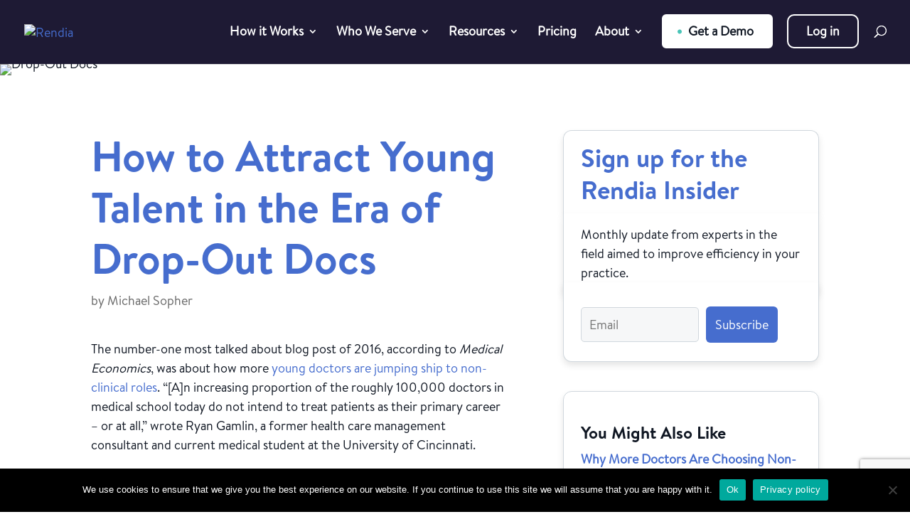

--- FILE ---
content_type: text/html; charset=utf-8
request_url: https://www.google.com/recaptcha/api2/anchor?ar=1&k=6LcD-SUpAAAAAGwqge9nGep8l7DWUCQluMTiagBs&co=aHR0cHM6Ly9yZW5kaWEuY29tOjQ0Mw..&hl=en&v=7gg7H51Q-naNfhmCP3_R47ho&theme=light&size=invisible&badge=bottomright&anchor-ms=20000&execute-ms=30000&cb=6ubboki9mfcz
body_size: 48843
content:
<!DOCTYPE HTML><html dir="ltr" lang="en"><head><meta http-equiv="Content-Type" content="text/html; charset=UTF-8">
<meta http-equiv="X-UA-Compatible" content="IE=edge">
<title>reCAPTCHA</title>
<style type="text/css">
/* cyrillic-ext */
@font-face {
  font-family: 'Roboto';
  font-style: normal;
  font-weight: 400;
  font-stretch: 100%;
  src: url(//fonts.gstatic.com/s/roboto/v48/KFO7CnqEu92Fr1ME7kSn66aGLdTylUAMa3GUBHMdazTgWw.woff2) format('woff2');
  unicode-range: U+0460-052F, U+1C80-1C8A, U+20B4, U+2DE0-2DFF, U+A640-A69F, U+FE2E-FE2F;
}
/* cyrillic */
@font-face {
  font-family: 'Roboto';
  font-style: normal;
  font-weight: 400;
  font-stretch: 100%;
  src: url(//fonts.gstatic.com/s/roboto/v48/KFO7CnqEu92Fr1ME7kSn66aGLdTylUAMa3iUBHMdazTgWw.woff2) format('woff2');
  unicode-range: U+0301, U+0400-045F, U+0490-0491, U+04B0-04B1, U+2116;
}
/* greek-ext */
@font-face {
  font-family: 'Roboto';
  font-style: normal;
  font-weight: 400;
  font-stretch: 100%;
  src: url(//fonts.gstatic.com/s/roboto/v48/KFO7CnqEu92Fr1ME7kSn66aGLdTylUAMa3CUBHMdazTgWw.woff2) format('woff2');
  unicode-range: U+1F00-1FFF;
}
/* greek */
@font-face {
  font-family: 'Roboto';
  font-style: normal;
  font-weight: 400;
  font-stretch: 100%;
  src: url(//fonts.gstatic.com/s/roboto/v48/KFO7CnqEu92Fr1ME7kSn66aGLdTylUAMa3-UBHMdazTgWw.woff2) format('woff2');
  unicode-range: U+0370-0377, U+037A-037F, U+0384-038A, U+038C, U+038E-03A1, U+03A3-03FF;
}
/* math */
@font-face {
  font-family: 'Roboto';
  font-style: normal;
  font-weight: 400;
  font-stretch: 100%;
  src: url(//fonts.gstatic.com/s/roboto/v48/KFO7CnqEu92Fr1ME7kSn66aGLdTylUAMawCUBHMdazTgWw.woff2) format('woff2');
  unicode-range: U+0302-0303, U+0305, U+0307-0308, U+0310, U+0312, U+0315, U+031A, U+0326-0327, U+032C, U+032F-0330, U+0332-0333, U+0338, U+033A, U+0346, U+034D, U+0391-03A1, U+03A3-03A9, U+03B1-03C9, U+03D1, U+03D5-03D6, U+03F0-03F1, U+03F4-03F5, U+2016-2017, U+2034-2038, U+203C, U+2040, U+2043, U+2047, U+2050, U+2057, U+205F, U+2070-2071, U+2074-208E, U+2090-209C, U+20D0-20DC, U+20E1, U+20E5-20EF, U+2100-2112, U+2114-2115, U+2117-2121, U+2123-214F, U+2190, U+2192, U+2194-21AE, U+21B0-21E5, U+21F1-21F2, U+21F4-2211, U+2213-2214, U+2216-22FF, U+2308-230B, U+2310, U+2319, U+231C-2321, U+2336-237A, U+237C, U+2395, U+239B-23B7, U+23D0, U+23DC-23E1, U+2474-2475, U+25AF, U+25B3, U+25B7, U+25BD, U+25C1, U+25CA, U+25CC, U+25FB, U+266D-266F, U+27C0-27FF, U+2900-2AFF, U+2B0E-2B11, U+2B30-2B4C, U+2BFE, U+3030, U+FF5B, U+FF5D, U+1D400-1D7FF, U+1EE00-1EEFF;
}
/* symbols */
@font-face {
  font-family: 'Roboto';
  font-style: normal;
  font-weight: 400;
  font-stretch: 100%;
  src: url(//fonts.gstatic.com/s/roboto/v48/KFO7CnqEu92Fr1ME7kSn66aGLdTylUAMaxKUBHMdazTgWw.woff2) format('woff2');
  unicode-range: U+0001-000C, U+000E-001F, U+007F-009F, U+20DD-20E0, U+20E2-20E4, U+2150-218F, U+2190, U+2192, U+2194-2199, U+21AF, U+21E6-21F0, U+21F3, U+2218-2219, U+2299, U+22C4-22C6, U+2300-243F, U+2440-244A, U+2460-24FF, U+25A0-27BF, U+2800-28FF, U+2921-2922, U+2981, U+29BF, U+29EB, U+2B00-2BFF, U+4DC0-4DFF, U+FFF9-FFFB, U+10140-1018E, U+10190-1019C, U+101A0, U+101D0-101FD, U+102E0-102FB, U+10E60-10E7E, U+1D2C0-1D2D3, U+1D2E0-1D37F, U+1F000-1F0FF, U+1F100-1F1AD, U+1F1E6-1F1FF, U+1F30D-1F30F, U+1F315, U+1F31C, U+1F31E, U+1F320-1F32C, U+1F336, U+1F378, U+1F37D, U+1F382, U+1F393-1F39F, U+1F3A7-1F3A8, U+1F3AC-1F3AF, U+1F3C2, U+1F3C4-1F3C6, U+1F3CA-1F3CE, U+1F3D4-1F3E0, U+1F3ED, U+1F3F1-1F3F3, U+1F3F5-1F3F7, U+1F408, U+1F415, U+1F41F, U+1F426, U+1F43F, U+1F441-1F442, U+1F444, U+1F446-1F449, U+1F44C-1F44E, U+1F453, U+1F46A, U+1F47D, U+1F4A3, U+1F4B0, U+1F4B3, U+1F4B9, U+1F4BB, U+1F4BF, U+1F4C8-1F4CB, U+1F4D6, U+1F4DA, U+1F4DF, U+1F4E3-1F4E6, U+1F4EA-1F4ED, U+1F4F7, U+1F4F9-1F4FB, U+1F4FD-1F4FE, U+1F503, U+1F507-1F50B, U+1F50D, U+1F512-1F513, U+1F53E-1F54A, U+1F54F-1F5FA, U+1F610, U+1F650-1F67F, U+1F687, U+1F68D, U+1F691, U+1F694, U+1F698, U+1F6AD, U+1F6B2, U+1F6B9-1F6BA, U+1F6BC, U+1F6C6-1F6CF, U+1F6D3-1F6D7, U+1F6E0-1F6EA, U+1F6F0-1F6F3, U+1F6F7-1F6FC, U+1F700-1F7FF, U+1F800-1F80B, U+1F810-1F847, U+1F850-1F859, U+1F860-1F887, U+1F890-1F8AD, U+1F8B0-1F8BB, U+1F8C0-1F8C1, U+1F900-1F90B, U+1F93B, U+1F946, U+1F984, U+1F996, U+1F9E9, U+1FA00-1FA6F, U+1FA70-1FA7C, U+1FA80-1FA89, U+1FA8F-1FAC6, U+1FACE-1FADC, U+1FADF-1FAE9, U+1FAF0-1FAF8, U+1FB00-1FBFF;
}
/* vietnamese */
@font-face {
  font-family: 'Roboto';
  font-style: normal;
  font-weight: 400;
  font-stretch: 100%;
  src: url(//fonts.gstatic.com/s/roboto/v48/KFO7CnqEu92Fr1ME7kSn66aGLdTylUAMa3OUBHMdazTgWw.woff2) format('woff2');
  unicode-range: U+0102-0103, U+0110-0111, U+0128-0129, U+0168-0169, U+01A0-01A1, U+01AF-01B0, U+0300-0301, U+0303-0304, U+0308-0309, U+0323, U+0329, U+1EA0-1EF9, U+20AB;
}
/* latin-ext */
@font-face {
  font-family: 'Roboto';
  font-style: normal;
  font-weight: 400;
  font-stretch: 100%;
  src: url(//fonts.gstatic.com/s/roboto/v48/KFO7CnqEu92Fr1ME7kSn66aGLdTylUAMa3KUBHMdazTgWw.woff2) format('woff2');
  unicode-range: U+0100-02BA, U+02BD-02C5, U+02C7-02CC, U+02CE-02D7, U+02DD-02FF, U+0304, U+0308, U+0329, U+1D00-1DBF, U+1E00-1E9F, U+1EF2-1EFF, U+2020, U+20A0-20AB, U+20AD-20C0, U+2113, U+2C60-2C7F, U+A720-A7FF;
}
/* latin */
@font-face {
  font-family: 'Roboto';
  font-style: normal;
  font-weight: 400;
  font-stretch: 100%;
  src: url(//fonts.gstatic.com/s/roboto/v48/KFO7CnqEu92Fr1ME7kSn66aGLdTylUAMa3yUBHMdazQ.woff2) format('woff2');
  unicode-range: U+0000-00FF, U+0131, U+0152-0153, U+02BB-02BC, U+02C6, U+02DA, U+02DC, U+0304, U+0308, U+0329, U+2000-206F, U+20AC, U+2122, U+2191, U+2193, U+2212, U+2215, U+FEFF, U+FFFD;
}
/* cyrillic-ext */
@font-face {
  font-family: 'Roboto';
  font-style: normal;
  font-weight: 500;
  font-stretch: 100%;
  src: url(//fonts.gstatic.com/s/roboto/v48/KFO7CnqEu92Fr1ME7kSn66aGLdTylUAMa3GUBHMdazTgWw.woff2) format('woff2');
  unicode-range: U+0460-052F, U+1C80-1C8A, U+20B4, U+2DE0-2DFF, U+A640-A69F, U+FE2E-FE2F;
}
/* cyrillic */
@font-face {
  font-family: 'Roboto';
  font-style: normal;
  font-weight: 500;
  font-stretch: 100%;
  src: url(//fonts.gstatic.com/s/roboto/v48/KFO7CnqEu92Fr1ME7kSn66aGLdTylUAMa3iUBHMdazTgWw.woff2) format('woff2');
  unicode-range: U+0301, U+0400-045F, U+0490-0491, U+04B0-04B1, U+2116;
}
/* greek-ext */
@font-face {
  font-family: 'Roboto';
  font-style: normal;
  font-weight: 500;
  font-stretch: 100%;
  src: url(//fonts.gstatic.com/s/roboto/v48/KFO7CnqEu92Fr1ME7kSn66aGLdTylUAMa3CUBHMdazTgWw.woff2) format('woff2');
  unicode-range: U+1F00-1FFF;
}
/* greek */
@font-face {
  font-family: 'Roboto';
  font-style: normal;
  font-weight: 500;
  font-stretch: 100%;
  src: url(//fonts.gstatic.com/s/roboto/v48/KFO7CnqEu92Fr1ME7kSn66aGLdTylUAMa3-UBHMdazTgWw.woff2) format('woff2');
  unicode-range: U+0370-0377, U+037A-037F, U+0384-038A, U+038C, U+038E-03A1, U+03A3-03FF;
}
/* math */
@font-face {
  font-family: 'Roboto';
  font-style: normal;
  font-weight: 500;
  font-stretch: 100%;
  src: url(//fonts.gstatic.com/s/roboto/v48/KFO7CnqEu92Fr1ME7kSn66aGLdTylUAMawCUBHMdazTgWw.woff2) format('woff2');
  unicode-range: U+0302-0303, U+0305, U+0307-0308, U+0310, U+0312, U+0315, U+031A, U+0326-0327, U+032C, U+032F-0330, U+0332-0333, U+0338, U+033A, U+0346, U+034D, U+0391-03A1, U+03A3-03A9, U+03B1-03C9, U+03D1, U+03D5-03D6, U+03F0-03F1, U+03F4-03F5, U+2016-2017, U+2034-2038, U+203C, U+2040, U+2043, U+2047, U+2050, U+2057, U+205F, U+2070-2071, U+2074-208E, U+2090-209C, U+20D0-20DC, U+20E1, U+20E5-20EF, U+2100-2112, U+2114-2115, U+2117-2121, U+2123-214F, U+2190, U+2192, U+2194-21AE, U+21B0-21E5, U+21F1-21F2, U+21F4-2211, U+2213-2214, U+2216-22FF, U+2308-230B, U+2310, U+2319, U+231C-2321, U+2336-237A, U+237C, U+2395, U+239B-23B7, U+23D0, U+23DC-23E1, U+2474-2475, U+25AF, U+25B3, U+25B7, U+25BD, U+25C1, U+25CA, U+25CC, U+25FB, U+266D-266F, U+27C0-27FF, U+2900-2AFF, U+2B0E-2B11, U+2B30-2B4C, U+2BFE, U+3030, U+FF5B, U+FF5D, U+1D400-1D7FF, U+1EE00-1EEFF;
}
/* symbols */
@font-face {
  font-family: 'Roboto';
  font-style: normal;
  font-weight: 500;
  font-stretch: 100%;
  src: url(//fonts.gstatic.com/s/roboto/v48/KFO7CnqEu92Fr1ME7kSn66aGLdTylUAMaxKUBHMdazTgWw.woff2) format('woff2');
  unicode-range: U+0001-000C, U+000E-001F, U+007F-009F, U+20DD-20E0, U+20E2-20E4, U+2150-218F, U+2190, U+2192, U+2194-2199, U+21AF, U+21E6-21F0, U+21F3, U+2218-2219, U+2299, U+22C4-22C6, U+2300-243F, U+2440-244A, U+2460-24FF, U+25A0-27BF, U+2800-28FF, U+2921-2922, U+2981, U+29BF, U+29EB, U+2B00-2BFF, U+4DC0-4DFF, U+FFF9-FFFB, U+10140-1018E, U+10190-1019C, U+101A0, U+101D0-101FD, U+102E0-102FB, U+10E60-10E7E, U+1D2C0-1D2D3, U+1D2E0-1D37F, U+1F000-1F0FF, U+1F100-1F1AD, U+1F1E6-1F1FF, U+1F30D-1F30F, U+1F315, U+1F31C, U+1F31E, U+1F320-1F32C, U+1F336, U+1F378, U+1F37D, U+1F382, U+1F393-1F39F, U+1F3A7-1F3A8, U+1F3AC-1F3AF, U+1F3C2, U+1F3C4-1F3C6, U+1F3CA-1F3CE, U+1F3D4-1F3E0, U+1F3ED, U+1F3F1-1F3F3, U+1F3F5-1F3F7, U+1F408, U+1F415, U+1F41F, U+1F426, U+1F43F, U+1F441-1F442, U+1F444, U+1F446-1F449, U+1F44C-1F44E, U+1F453, U+1F46A, U+1F47D, U+1F4A3, U+1F4B0, U+1F4B3, U+1F4B9, U+1F4BB, U+1F4BF, U+1F4C8-1F4CB, U+1F4D6, U+1F4DA, U+1F4DF, U+1F4E3-1F4E6, U+1F4EA-1F4ED, U+1F4F7, U+1F4F9-1F4FB, U+1F4FD-1F4FE, U+1F503, U+1F507-1F50B, U+1F50D, U+1F512-1F513, U+1F53E-1F54A, U+1F54F-1F5FA, U+1F610, U+1F650-1F67F, U+1F687, U+1F68D, U+1F691, U+1F694, U+1F698, U+1F6AD, U+1F6B2, U+1F6B9-1F6BA, U+1F6BC, U+1F6C6-1F6CF, U+1F6D3-1F6D7, U+1F6E0-1F6EA, U+1F6F0-1F6F3, U+1F6F7-1F6FC, U+1F700-1F7FF, U+1F800-1F80B, U+1F810-1F847, U+1F850-1F859, U+1F860-1F887, U+1F890-1F8AD, U+1F8B0-1F8BB, U+1F8C0-1F8C1, U+1F900-1F90B, U+1F93B, U+1F946, U+1F984, U+1F996, U+1F9E9, U+1FA00-1FA6F, U+1FA70-1FA7C, U+1FA80-1FA89, U+1FA8F-1FAC6, U+1FACE-1FADC, U+1FADF-1FAE9, U+1FAF0-1FAF8, U+1FB00-1FBFF;
}
/* vietnamese */
@font-face {
  font-family: 'Roboto';
  font-style: normal;
  font-weight: 500;
  font-stretch: 100%;
  src: url(//fonts.gstatic.com/s/roboto/v48/KFO7CnqEu92Fr1ME7kSn66aGLdTylUAMa3OUBHMdazTgWw.woff2) format('woff2');
  unicode-range: U+0102-0103, U+0110-0111, U+0128-0129, U+0168-0169, U+01A0-01A1, U+01AF-01B0, U+0300-0301, U+0303-0304, U+0308-0309, U+0323, U+0329, U+1EA0-1EF9, U+20AB;
}
/* latin-ext */
@font-face {
  font-family: 'Roboto';
  font-style: normal;
  font-weight: 500;
  font-stretch: 100%;
  src: url(//fonts.gstatic.com/s/roboto/v48/KFO7CnqEu92Fr1ME7kSn66aGLdTylUAMa3KUBHMdazTgWw.woff2) format('woff2');
  unicode-range: U+0100-02BA, U+02BD-02C5, U+02C7-02CC, U+02CE-02D7, U+02DD-02FF, U+0304, U+0308, U+0329, U+1D00-1DBF, U+1E00-1E9F, U+1EF2-1EFF, U+2020, U+20A0-20AB, U+20AD-20C0, U+2113, U+2C60-2C7F, U+A720-A7FF;
}
/* latin */
@font-face {
  font-family: 'Roboto';
  font-style: normal;
  font-weight: 500;
  font-stretch: 100%;
  src: url(//fonts.gstatic.com/s/roboto/v48/KFO7CnqEu92Fr1ME7kSn66aGLdTylUAMa3yUBHMdazQ.woff2) format('woff2');
  unicode-range: U+0000-00FF, U+0131, U+0152-0153, U+02BB-02BC, U+02C6, U+02DA, U+02DC, U+0304, U+0308, U+0329, U+2000-206F, U+20AC, U+2122, U+2191, U+2193, U+2212, U+2215, U+FEFF, U+FFFD;
}
/* cyrillic-ext */
@font-face {
  font-family: 'Roboto';
  font-style: normal;
  font-weight: 900;
  font-stretch: 100%;
  src: url(//fonts.gstatic.com/s/roboto/v48/KFO7CnqEu92Fr1ME7kSn66aGLdTylUAMa3GUBHMdazTgWw.woff2) format('woff2');
  unicode-range: U+0460-052F, U+1C80-1C8A, U+20B4, U+2DE0-2DFF, U+A640-A69F, U+FE2E-FE2F;
}
/* cyrillic */
@font-face {
  font-family: 'Roboto';
  font-style: normal;
  font-weight: 900;
  font-stretch: 100%;
  src: url(//fonts.gstatic.com/s/roboto/v48/KFO7CnqEu92Fr1ME7kSn66aGLdTylUAMa3iUBHMdazTgWw.woff2) format('woff2');
  unicode-range: U+0301, U+0400-045F, U+0490-0491, U+04B0-04B1, U+2116;
}
/* greek-ext */
@font-face {
  font-family: 'Roboto';
  font-style: normal;
  font-weight: 900;
  font-stretch: 100%;
  src: url(//fonts.gstatic.com/s/roboto/v48/KFO7CnqEu92Fr1ME7kSn66aGLdTylUAMa3CUBHMdazTgWw.woff2) format('woff2');
  unicode-range: U+1F00-1FFF;
}
/* greek */
@font-face {
  font-family: 'Roboto';
  font-style: normal;
  font-weight: 900;
  font-stretch: 100%;
  src: url(//fonts.gstatic.com/s/roboto/v48/KFO7CnqEu92Fr1ME7kSn66aGLdTylUAMa3-UBHMdazTgWw.woff2) format('woff2');
  unicode-range: U+0370-0377, U+037A-037F, U+0384-038A, U+038C, U+038E-03A1, U+03A3-03FF;
}
/* math */
@font-face {
  font-family: 'Roboto';
  font-style: normal;
  font-weight: 900;
  font-stretch: 100%;
  src: url(//fonts.gstatic.com/s/roboto/v48/KFO7CnqEu92Fr1ME7kSn66aGLdTylUAMawCUBHMdazTgWw.woff2) format('woff2');
  unicode-range: U+0302-0303, U+0305, U+0307-0308, U+0310, U+0312, U+0315, U+031A, U+0326-0327, U+032C, U+032F-0330, U+0332-0333, U+0338, U+033A, U+0346, U+034D, U+0391-03A1, U+03A3-03A9, U+03B1-03C9, U+03D1, U+03D5-03D6, U+03F0-03F1, U+03F4-03F5, U+2016-2017, U+2034-2038, U+203C, U+2040, U+2043, U+2047, U+2050, U+2057, U+205F, U+2070-2071, U+2074-208E, U+2090-209C, U+20D0-20DC, U+20E1, U+20E5-20EF, U+2100-2112, U+2114-2115, U+2117-2121, U+2123-214F, U+2190, U+2192, U+2194-21AE, U+21B0-21E5, U+21F1-21F2, U+21F4-2211, U+2213-2214, U+2216-22FF, U+2308-230B, U+2310, U+2319, U+231C-2321, U+2336-237A, U+237C, U+2395, U+239B-23B7, U+23D0, U+23DC-23E1, U+2474-2475, U+25AF, U+25B3, U+25B7, U+25BD, U+25C1, U+25CA, U+25CC, U+25FB, U+266D-266F, U+27C0-27FF, U+2900-2AFF, U+2B0E-2B11, U+2B30-2B4C, U+2BFE, U+3030, U+FF5B, U+FF5D, U+1D400-1D7FF, U+1EE00-1EEFF;
}
/* symbols */
@font-face {
  font-family: 'Roboto';
  font-style: normal;
  font-weight: 900;
  font-stretch: 100%;
  src: url(//fonts.gstatic.com/s/roboto/v48/KFO7CnqEu92Fr1ME7kSn66aGLdTylUAMaxKUBHMdazTgWw.woff2) format('woff2');
  unicode-range: U+0001-000C, U+000E-001F, U+007F-009F, U+20DD-20E0, U+20E2-20E4, U+2150-218F, U+2190, U+2192, U+2194-2199, U+21AF, U+21E6-21F0, U+21F3, U+2218-2219, U+2299, U+22C4-22C6, U+2300-243F, U+2440-244A, U+2460-24FF, U+25A0-27BF, U+2800-28FF, U+2921-2922, U+2981, U+29BF, U+29EB, U+2B00-2BFF, U+4DC0-4DFF, U+FFF9-FFFB, U+10140-1018E, U+10190-1019C, U+101A0, U+101D0-101FD, U+102E0-102FB, U+10E60-10E7E, U+1D2C0-1D2D3, U+1D2E0-1D37F, U+1F000-1F0FF, U+1F100-1F1AD, U+1F1E6-1F1FF, U+1F30D-1F30F, U+1F315, U+1F31C, U+1F31E, U+1F320-1F32C, U+1F336, U+1F378, U+1F37D, U+1F382, U+1F393-1F39F, U+1F3A7-1F3A8, U+1F3AC-1F3AF, U+1F3C2, U+1F3C4-1F3C6, U+1F3CA-1F3CE, U+1F3D4-1F3E0, U+1F3ED, U+1F3F1-1F3F3, U+1F3F5-1F3F7, U+1F408, U+1F415, U+1F41F, U+1F426, U+1F43F, U+1F441-1F442, U+1F444, U+1F446-1F449, U+1F44C-1F44E, U+1F453, U+1F46A, U+1F47D, U+1F4A3, U+1F4B0, U+1F4B3, U+1F4B9, U+1F4BB, U+1F4BF, U+1F4C8-1F4CB, U+1F4D6, U+1F4DA, U+1F4DF, U+1F4E3-1F4E6, U+1F4EA-1F4ED, U+1F4F7, U+1F4F9-1F4FB, U+1F4FD-1F4FE, U+1F503, U+1F507-1F50B, U+1F50D, U+1F512-1F513, U+1F53E-1F54A, U+1F54F-1F5FA, U+1F610, U+1F650-1F67F, U+1F687, U+1F68D, U+1F691, U+1F694, U+1F698, U+1F6AD, U+1F6B2, U+1F6B9-1F6BA, U+1F6BC, U+1F6C6-1F6CF, U+1F6D3-1F6D7, U+1F6E0-1F6EA, U+1F6F0-1F6F3, U+1F6F7-1F6FC, U+1F700-1F7FF, U+1F800-1F80B, U+1F810-1F847, U+1F850-1F859, U+1F860-1F887, U+1F890-1F8AD, U+1F8B0-1F8BB, U+1F8C0-1F8C1, U+1F900-1F90B, U+1F93B, U+1F946, U+1F984, U+1F996, U+1F9E9, U+1FA00-1FA6F, U+1FA70-1FA7C, U+1FA80-1FA89, U+1FA8F-1FAC6, U+1FACE-1FADC, U+1FADF-1FAE9, U+1FAF0-1FAF8, U+1FB00-1FBFF;
}
/* vietnamese */
@font-face {
  font-family: 'Roboto';
  font-style: normal;
  font-weight: 900;
  font-stretch: 100%;
  src: url(//fonts.gstatic.com/s/roboto/v48/KFO7CnqEu92Fr1ME7kSn66aGLdTylUAMa3OUBHMdazTgWw.woff2) format('woff2');
  unicode-range: U+0102-0103, U+0110-0111, U+0128-0129, U+0168-0169, U+01A0-01A1, U+01AF-01B0, U+0300-0301, U+0303-0304, U+0308-0309, U+0323, U+0329, U+1EA0-1EF9, U+20AB;
}
/* latin-ext */
@font-face {
  font-family: 'Roboto';
  font-style: normal;
  font-weight: 900;
  font-stretch: 100%;
  src: url(//fonts.gstatic.com/s/roboto/v48/KFO7CnqEu92Fr1ME7kSn66aGLdTylUAMa3KUBHMdazTgWw.woff2) format('woff2');
  unicode-range: U+0100-02BA, U+02BD-02C5, U+02C7-02CC, U+02CE-02D7, U+02DD-02FF, U+0304, U+0308, U+0329, U+1D00-1DBF, U+1E00-1E9F, U+1EF2-1EFF, U+2020, U+20A0-20AB, U+20AD-20C0, U+2113, U+2C60-2C7F, U+A720-A7FF;
}
/* latin */
@font-face {
  font-family: 'Roboto';
  font-style: normal;
  font-weight: 900;
  font-stretch: 100%;
  src: url(//fonts.gstatic.com/s/roboto/v48/KFO7CnqEu92Fr1ME7kSn66aGLdTylUAMa3yUBHMdazQ.woff2) format('woff2');
  unicode-range: U+0000-00FF, U+0131, U+0152-0153, U+02BB-02BC, U+02C6, U+02DA, U+02DC, U+0304, U+0308, U+0329, U+2000-206F, U+20AC, U+2122, U+2191, U+2193, U+2212, U+2215, U+FEFF, U+FFFD;
}

</style>
<link rel="stylesheet" type="text/css" href="https://www.gstatic.com/recaptcha/releases/7gg7H51Q-naNfhmCP3_R47ho/styles__ltr.css">
<script nonce="3a3-iCMqTgXhdXeo9RVRyg" type="text/javascript">window['__recaptcha_api'] = 'https://www.google.com/recaptcha/api2/';</script>
<script type="text/javascript" src="https://www.gstatic.com/recaptcha/releases/7gg7H51Q-naNfhmCP3_R47ho/recaptcha__en.js" nonce="3a3-iCMqTgXhdXeo9RVRyg">
      
    </script></head>
<body><div id="rc-anchor-alert" class="rc-anchor-alert"></div>
<input type="hidden" id="recaptcha-token" value="[base64]">
<script type="text/javascript" nonce="3a3-iCMqTgXhdXeo9RVRyg">
      recaptcha.anchor.Main.init("[\x22ainput\x22,[\x22bgdata\x22,\x22\x22,\[base64]/[base64]/[base64]/[base64]/cjw8ejpyPj4+eil9Y2F0Y2gobCl7dGhyb3cgbDt9fSxIPWZ1bmN0aW9uKHcsdCx6KXtpZih3PT0xOTR8fHc9PTIwOCl0LnZbd10/dC52W3ddLmNvbmNhdCh6KTp0LnZbd109b2Yoeix0KTtlbHNle2lmKHQuYkImJnchPTMxNylyZXR1cm47dz09NjZ8fHc9PTEyMnx8dz09NDcwfHx3PT00NHx8dz09NDE2fHx3PT0zOTd8fHc9PTQyMXx8dz09Njh8fHc9PTcwfHx3PT0xODQ/[base64]/[base64]/[base64]/bmV3IGRbVl0oSlswXSk6cD09Mj9uZXcgZFtWXShKWzBdLEpbMV0pOnA9PTM/bmV3IGRbVl0oSlswXSxKWzFdLEpbMl0pOnA9PTQ/[base64]/[base64]/[base64]/[base64]\x22,\[base64]\x22,\[base64]/Dl8OTSEJGw7llwr8HF8Kxw6nCtMKNbW/CkMObw5M4w68lwotoRRrCkMOpwr4XwobDuTvCqQPChcOvM8KdZT1sfQhNw6TDgQIvw43Di8KKwprDpzdbN0fCh8OTG8KGwpt6RWo/TcKkOsO0OjlvXnbDo8O3SV5gwoJMwqE6FcKrw6jDqsOvLMOmw5oCRcOUwrzCrW7DsA5vNHhIJ8OBw6ULw5JSd00ew4TDn1fCnsO0LMOfVx/CkMKmw58Kw5kPdsO9FWzDhXzCiMOcwoFubsK5dXQww4HCoMOIw5tdw77DpcKMScOjKwVPwoRgC21TwppJwqTCniLDkTPCk8KUwo3DosKUUxjDnMKSdXFUw6jCrhITwqwEQDNOw4PDnsOXw6TDrMK5YsKQwpPCvcOnUMOaU8OwEcOywqQ8RcOUMsKPAcONN3/CvUbCj3bCsMO0FwfCqMKyUU/Du8OKFMKTR8KjMMOkwpLDvh/[base64]/[base64]/[base64]/[base64]/[base64]/DjMO+w4LCpmfDhMOswrQbS8K2bcK3bxwkwonCuwzCqsKrW2BLZhM6ZyHCmDAmQEsmw7EhCCEcZcKMwrguwovChcOvw6TDl8OMLWYxwpTCssOCC0gTw4rDngwXcsOTJFxOGC/[base64]/DsD0Vw5XCiRgIcBXDjsOfw4HChsOJwqo7woPDpC9owqjCrMOmFsKJwr0/wrXDqBbDjcOtEyRpNcKrwpU6WUUnw6I6GV0YPcOACcOHw47DtcOTJipsBWY/DMKAw6NrwopcGB7CvS0Ow6jDmWAuw6Qxw5PCtGkyQlbCt8O1w7lCHMOWwpbDv2fDosOBwpnDmsK5WMOyw6fChFISwpdgZMKfw4/DqcOoTV4sw4fDvnnCscOONzjDusOewoTDvMOrwqjDhTXDpcKUw6jCkEQ4NXICcwZnJsKXG3hFSRt+LBXChzPDmRtNw7TDhwMYMsOyw7gxwp7CsUvDgwnDt8KQw6llMUZ/YcO+cTLCr8O4KQXDn8O7w5FrwrAtOMOTw5V/bMO6ZjRdUcOIwoLDhS5Lw6/CiTHDhmvDtV3Dm8OmwoVywpDDoCDDigEZw5hmwpjCucOQwocfNXbDhsKeXQNcdXx1wohmFE/Cm8OPBcKGXkFmwrROwodvNcKJQ8O1w5nDrcKMwrzCvAI4AMOJN2fDh39SEVYlwph+HGUEYsOPFjhZEgVwZT5DTC9sSsObA1MFw7PDoVHCtsOow5omw4fDkCHDjFd3Q8Kww5HCr0EVFMKHMG3DhMOZwo8Uw7TCu3UTwrrCiMO/w6jDpMOzFcKywr3DrG9DOsOEw4hKwpkOwqNhE3g5E1QYOMKiw5vDgcKlF8Omwo/DoGx/w4nCgl4zwpsNw4I8w5McV8O/GsOKwqsIQ8OZwqhaahVMw6YGT0FXw5waOMOlw63DiQ/DscKPwrvCphDCkyPCjsO9aMOOY8KuwqU+wq5UH8KjwroybcKIwp8pwpLDqB7DsUJKdF/Dhic9QsKjwqbDlsO/e2DCqX8owopgwow7wpPDjB4EYy7DtsONwp1ewo3Dp8OywoR6Y2ZJwrbDlcOVwrTDmsKcwp0xSMK/w5nDrsKOe8O7KcOZKhhfA8O5w4/CjVktwrvDsmgbw6Zsw7fDhzRlRsKBX8K0QsO0WsObw5crJsOeGQHDncKzL8KTw5Bae0fDp8Ohw67DojbDvH4NdG1CPH83wqLCu0HDsh7DmcO8ME/DlwfDsTvDnBPCjsKvwrwMw4cDfWgBwqXCuhUrw5nCsMOfw5/Dglwuwp3DlX4rdGB9w5hLfMKuwrLCjmrDrFbDncOvw4sjwptydcOqw7/CugQbw6ZVDgQaw5dqFxZ4a3hrwpVGecKQGsODXSgDBcKCNTvComrCphXDuMKJwqzCocKvwqxbwrATRcKoYsK2OHchwppQw7hWaz/CtcO8EVhiwpnDvljCszXCqR/DrRDDvcOHw59owrxQw78wXRnCqUPDmDbDu8OoSSYXbcOvUWFgFkDDsTkJEizCqnlmG8O8wq0OARw9CCrDmsK5KlRbwp7DqlXDksKcwqJOLWXDv8KLG2/DjRAgeMKiS3IMw4nDr1PDhMOswpFPw5o0fsK6TUbDqsKXwoVuAn/[base64]/w4hqIsOqIk3DhENJwrFOTsKhHQVALsO/w7ZBXnDCmWjDmVPCshLCh0BYwq4sw6TDpwfClgYHwqp+w7nDqhbDmcOXUEDCnnHDiMOdwpzDlMKDFkPDoMKhw6YEwpTDlsKPw6/DhAJSOS0Kw7hMw4EMUCjDkRU1w7bCgcO1DiglEMKbwqzCoiocwoJQZcOzwooqTnzColbDn8KVU8KXVkgTLcKIwr8JwrnCmgNaEX8VGDNAwqTCt0U6woYRwqEBYV/[base64]/Dr8OTecKwfU58dsKMfyPCocOCQsObw5ZmYcO8cRjCt3tpdsKfwqnDtlDDmsK/KgYvLSzCryB/w5MvfcKXw47DkhR1woI0woLDkUTCkmzCo1zDisKCwoNMG8O4GsO5w44rwoPDrT/Dl8KXw73Dl8O9FMKHfsO+J3QZwrbCqB3CqgjDihhQw6ZAw57CvcOkw51xG8KffsO/w4fDqMO1WsO0wrHDn0DCt1jDvDfCrxcuw5l3J8KYwq9qTlUhwqjDqFlCVj/DnXLCv8OhcFhdw7jChB7Dsygcw6RdwrjCs8OdwotnZ8KxOcKRRMO7w4ctwrbCvxoRPsK1FcKhw5vCgMKzwoHDucKVUcKgw5PCmMOlw6bCgMKOw45Dwqd/[base64]/DlEbCjTc2QQN3a8KrLWLDiHdCwrDCh8KbDMKcw4cFI8OSw7TDqsOTwqIdw73DncO+w5fDrcK0ZMKZQhXDnMKbw5rDpmDDqW3DpMOowp7DsmZ7wp4ew456wr/DjcOcXQpyQB3Ct8KpNSnChMKTw5nDnjwDw7vDlmDCkcKlwqvDh1LCix8NL3sDwqLDskfCjV9nUsO7wosJBDrDqTgXUMKJw63DjklZwq/Cq8ONZxPClWLDpcKqfsOsbHvDmsKaBDoNG18hazNvwp3ChlHCpxtTwqnCpDTDkRteH8Kxw7vDnHnDvCcFw5PDr8KDGS3DqMKjIsOlI0gjYj7DuQJkwrgBwrTDtSPDqWwHw7vDtMOoTcKmPcK1w5nDg8K8w4FeX8ORCMKtPC/CplnDhVMUOyXCr8OVwoAoaFNBw6fDt1MpfTzDhWMRKMKuYVdcwoHCvy7Cp0IWw6JswqhLHTLCisKrCFErFjtEw7rCvRxxworDhcK2QnrDu8KNw6vCjXvDi2fCosKFwrnCm8Kjw7YWYsOLwq3CikbCplrCkH/CowBrwpAvw47CnBXDkz4jGsKMR8KDwq9Uw5xuChrClBF/wp18HsK5dicWw6IBwolGwpQlw5TDgcOpw5nDh8K0wrkuw71gw4nCicKLYSDDssO/bsOxw6RFUcOfTQExwqNcw7jCpsO6LSpcw7Mjw4PCnBIXw7pLQzZBG8OUHS/CvMK+wqjDolPDmToAXTw2ZMOCXsKnwrDDpSZ7R13Cs8OWGMOvW0g1Cx97w6rCk1BSJ3cHw7PDq8Opw7FuwovDgVA1QyIvw73DvCUEwqbDgMOOw4ofwrEtIF3CqsOjXcOzw4gTDMKHw4FoTy7DmcOXfsK/asOseg/CrG3CnzTDqEHCo8KoJsKKKsODKH7DpHrDiCbDiMO4wrnChcKxw5EYX8Knw4hrNlHDoHbCm2bChHvDqg0UKVjDj8KRw5DDosKJw4HCimJxe0/CjV1ecMKDw7nCs8KDwpHCvSHDvzkPcGAJJ1VPTE7ChGDCuMKJwrrCqsKIDcOYwpjDq8ODd03DjG/[base64]/wowTwrDDkhnDtcOjXMKEKVTCgnFtL8OuW1FBCsKtwofDsl3CjQopw75lwrDDhsKLwpIzSMK0w4Nxw61wCh0Gw6tNJXA7wrLDrynDucOhEMO/O8OaA2EdBwx3wqHCmsO3wqZAUMO5wrARw7YZw5nCgMO/C21BP0LCjcOrwoDCjGTDjMOwV8KvLsOkXhDChMK7fcO/[base64]/[base64]/CgcOvw5LCrcKnTU0fPMKowotAwod6Yk/CpiLCosKWwrHDt8OOPsKywoHCgMOHKWcHYwUgecKFbcOtwoXDhUjCkzc1wr/Cs8OFw4DDmyrDlk/DoD3DsUrComAYw6Y7wqUIw4sNwqPDgjkwwpZJw4vCj8OkAMK8w5UFWsK/[base64]/Dhw7Dh8O7wqJzw4fDqF3DmzNZGsOgwrXDuD5LLUPCkH4mFsKSDsKcFsKcMlXDuRhtwq7CoMOcIkbCujQ0fsOsesKowqEAbSPDsBEVwq3CqBxhwrTClTwaXcK/bcO+PCXCscOQwoTDszvDv1EZHMOuw7/DpsOuABTCoMOJEsOMw68gXH3DunAKw6zDoXEWw6pTwq9EwoPCssKlwqrCswgawoLDmwURPcK/JwkmX8OsHUdLwo4Cw4oeFTTDmnPCicOuw4Nvw7LDiMOdw6Zzw4NQw7BQwpzCt8O2N8K/RC1jTADCs8KQw6wOwovDucOYwqESCUIWAkpnw59VVMKFw7sMeMKMSAhawpnCr8O1w5vDp1RwwqYPwr/CjBDDrWFqKsK8w4vDpsKDwrRUMwLDr3bDo8Kawp9nwrsEw7RJwq85wo4zVCXClwpZVBcLMsKUZT/DsMOsJ0fCiykPHlpkw58awqDCvzMgw60EQmDCrRMyw7PDuTE1w5jDj3TCnDMeC8K0w7nCp3VswonDjk9Tw5xzOsKFbsKVbcKGJ8KlLcKVekhzw6Yvw63DjB56ET0ew6XCj8K5LT5DwpjDjVEow6gZw5rCii3Cky/ChALDgcK4EcKrwqB+wpQKwq1EMsO1wq3CoVQDc8OEa2fDj3rClsO9cTzDlThdaEJGa8KyAyMuwqYzwo/DiHF8w6bDscK+wpzChDY7NcKnwpLDtsOQwp1GwoAnUHl0QyjCryHDk3TDp3HCtsKrDsK7w4vDsiLCsGUDw5UXGMKQLk7ClsK5w7/[base64]/DgcOQeEt6RncNwqbDrEHDtlTCpDXDqsOdO8O5A8KjwpTCu8KpGSBrwrPCp8OhDwVCw6PDhMOywrnCr8OpIcKVFlRaw4cxwrN/wqHCncOLwqQlGW/[base64]/DqWjDmMOjTcK3wqE/[base64]/DsQEuEQ1eTsKdMMOPw6IqPEbDisKXwr/Ds8OHKmLCkxXCr8KqT8OIJATDmsKSw6kmwroiwoXCgDFVwqTCnQjCnsKRwqZwREd4w7QMworDjcOWdxXDljHCvMOvb8OaYjFVwq/DjiXCqgQ6csOyw4hrQsOeWlx9wo0IeMOdQcKzccOJVBEYwoJzwoPDjcOUwoLDh8O+woJOwqrDv8KyfMKMbMOjEl/CsEXCkHrDkFgswpHDqcOyw7kAwrrCi8KKM8OqwqRowpjCtcKqw5XDtsK8wrbDnFPCqAbDl1NuCsKyUcOBVhcMwpNSwoZJwpnDi8OiHVrCqV9PFMKvJlzDrA4BWcKbw4PCj8K6wpXCvMKHUB7DgcKUwpUdw5HDn0bDsQA3wrrCi3sRwoHCucONXMK+wq/DisKtJzQbwq3CrlIRb8Ofwo5XesKZw7YWfSxTNMOtDsKBTnvDqllowoZQwpzDusKUwqxeWMO7w57CvcKcwrLDglPDglpxwp7Ck8KbwoLCmsKGRMKmwqAEAm58dMOcw7/[base64]/wqR8BMK7w7/[base64]/[base64]/CgcOQfMKSIG3CjMKFDcKqwonDkMOZw5A5w5zDpsOUw75XDzc+w67Dj8O4R2vDlMOsRcO1wo4qUMK0ZU1TUgfDhsK0XsKiwpLCtsOvSmDCpBzDk3bCiT1EQMOOOcKfwpLDgsKpw7VBwqRgZWh8MMOfwq8ZU8ODfw3CmMKIfBHCihkFB21CDA/[base64]/[base64]/CqcK2wp8MEcOtwrEewrPDrUvCtjF9KHzCiMKtDsOzN27DkH/CuTokw5/ColFkD8K8woEzDRbChcO9wp3Dn8KTw7bClMOZRsOWP8K+TcOsZcOpwrJ9ZsKfXQoqwonDjXrDmsKfasOVw5YEJcKma8K3wq8Hw6Njw53Ci8OPVDzCuGbCkB1XwqXCmkzCgMOOasOdw6gXR8KePAVew7opfMOEKj4TQ0cYwoXCsMKnw6/Dkn8wfMK9wqZVYkHDvQUbVcOPbcOUwrBAwrxKw6Rkwr/[base64]/DhR/DjsKQw4kOwpPClExFwqx6QMOfXMKNRsKZcirDkRl+N1V8PcOLATQaw6/ChgXDtMKLw57Cr8KFdkYew7tlwrxqVmJWwrHDiB3DscKxHHvCmAvCoX3DgsKTMV8DP1YBw5DCl8OTJcOmwoTCvsKqd8O1TMOPQjrCm8OeIx/[base64]/Dq18jw6gNw6bCmxgXVsOFwolHX8K7J37CuCrCsU8XecOeTFDCnypMOcKqAsKhw7jCqBTDilYrwplbwrx/w6xGw5/[base64]/RMOTVA3CuGo5OcKqwqTDhcO+KSwDAEjCqkTDv3vCh3xnCMOyWsOgVmrCqUnDiiDDkl3DrsOBXcOnwoHDo8OQwpBwBxzDn8KGDcO3wpfCrsKwOMKRFStVOHfDscOsCcKtB34Uw55Fw4fDg208w6bDssKQwpZjw6EAZSUVAwxRwqQxwpfCs1kZaMKbw4/CjnwkGR3DrQxTL8KOcMO3KzrDkcO4wqgcN8KpGS5awrA2w5HDnsKIEDrDgFDDmMKjAnoswqXClsORw7PCkMK9w6bCl3kvw6/CihvCpcOsBXldSAYLwpPCkcK0w4nChsK/w4w2cwZMVkMQwpLCnU7DpHrCgsO9wpHDusKgS2rDskbCgMOXw5zDgMOTwqxgIgbCsDg+NgfDrMOaNmTCm1bCr8O5wp3CsVIbWT5xw7rCtGHDhSVzIg9Yw6zDsxc+ej96S8KIbcOXJjPDv8KZWMOJw4QLXzdFwprCpMOjIcKXGAIuAcOpw4LDixTCoXIdwr7Dl8O4wo/[base64]/Cn8K8eVAMwqhDWcKUADjChsKhwpNYRi9Kwq3CuTvDiQgEMMODwrBZwrBtXMK9bMOBwprDlWMxczl8eEDDuW7CiFjCnsOzwoXDrMKyNcKPA09kwoLDhigCCMKnw6TCphEpJ2fCshJ+woFJCsK4OjPDt8OOIcKHaDV8ZywIHMOnVA/Dl8OpwrQpDSYrw4LCkk9EwpvDk8OXVQspbgB1wpdswq7DicOQw4rCiFLDjMOCCMO9wpbClCLCjkzDhyt4RMOVeC3DgcK7T8OEwo9Vwr3Cgz7ClcKiwr9Dw7J7wobCp1tiD8KSFHIowp5Kw4ACwoHClQ0MQ8KRw7tAwrvDqsORw6PCuxUlN1XDj8K6woECw5/DljR7e8KjGsKTw7UAw6gkWlfDrMO3w7nCvA5jw6/DgXI3w63CkBEqwrnCmhpfwpdNDB7Ci0TDvcKvwoTCocKgwpRUwoTCnMKHegbDnsOWasOkwowkwrJyw7PCuzVVwo1bw5PCrihIw67Co8Ovwo5mGSvDnEdUw5PCukbDjmHDqMOfBcKXf8KnwpDCpMKswqLCvMK/CMKwwr/[base64]/VnXDsRHDl8KKbMO4wrbCucK2SlLCgsKgSlTDgMKKOnw5OMKxPcKiw7jCpnHDmcK8wrbCpMO5wp3DnCQcCDp9wpc/eW/DoMOYw5Jow5Eew5FHwqzDrcK/dyovwr0uw73Cp2XCmcOVGsOUUcOYwrjDoMOZSAEjw5AKQHB+GcONw5bCqRHDrsKVwq59bsKqEgYUw5fDukXDmRDCt0PChcO/w4V0VcOlw7vChMKOT8ORwoJlw6nDr3fDqMOmKMK+w441w4ZfTWdNwoXCo8O6ExJJwpN1w6nCrHpJwqp6FyMow40Mw5XCi8O+O0IVaw/Dt8KDwpNuRsKwwqzDhsOvBsKbQMOBFsKUBTbCi8Kbw4jDhcOLBzAXcXfCtnVqwqfCoxPDt8OXLcOVK8OBc0ByCsK3wrTDrMORw61UIsOwfcKFd8ONdcKQwq5uwoILwrfCph0Uwo7DqEd9wr/[base64]/cRR4wqBlw7EowrbDrjzCviLChsOGw7XChcK+CRVXSMK2wrbDgXTDuC4fIcO/N8Osw78mLcOJwrrCj8KCwpbDvsK2ECcaSwLDkn/CnMONwr7Chk8Owp3ChcOIJl3CuMK5Y8OxE8Ozwq3DuD/Clhg+WSnCkDRHwpHCmHFDIMO/SsK/dnDCkljDkjtJF8KmH8K/wpXCmmYFw6LCncKCw6BJBgvDvVpNPGHDsyoEw5HDtjzCjznCqTlvw5sswq7CuXFYZEgOUsK/PG0OZsOPwoNJwpsYw5IFwr4WbBjDoER1KcOoccKMw7/CmsONw4PCvWcRW8K0w5AsUMKVKl0kVHw/wocCwrZdwq7DmMKBJsObwojCmcOzHRsHBEfDg8OqwpEmwqg4wrPDg2TCu8KPwo8nwofClA/CssOoFTEdIljDpcOlVSsRwqnDpQ3ChcKew7VqKH4YwoUREMKIR8OZw6wOwqcaF8Ksw6jCvMKRPMK+wqM3Gw/DnU5pG8KxeBnCtl4kw4DCiWEpw41TIsKROmzCqQLDhMOlYDLCons6w4tyesK2BcKdcksBYljDpGfDgcKJUSTCpULDulV/[base64]/CnsOww5JTwoJXwqMmcDXCrETCpRQTw6PDqMOjScOkDHcxwqggwpHCtMKcwq/ChcK6w4jCjMKowo1WwpQ/JgE3wr4wS8Onw5fDkShZMQwgXsOowpTDmcO/HUPDhkPDiypCI8KJwqnDsMOdwpLCh28owp/[base64]/Ci8OywqHCqcK7YyHChMOsw6s/AxrDnsKjJ1Bye3DDm8KacRYQN8K/DcK0VsKpwrvCg8OKb8KzXcOTwpUkVnPCsMO7wp/CjcOHw5EJwobCvDZWAsOCPivCo8OWXzNNwrxFwr8SIcKxw7o6w5t/wpXCpmzDnMKjecKCwo1QwqJFw5zCpWAMwr/[base64]/CtjzDqWTDksONPMOfPMKGQcOrw4o2wpzDs3bCvMKtw7oMw5laMBUNwqxeFkdww6k6wrZmw589w4LCscOCQ8O9w5HDsMKoL8OOJXloE8KyLFDDlTPDsB/[base64]/FVbClgphw5AvwrYPQhgWHsKQYcKcwqkIw74ow4xUb8KQwqViw5l0R8KVF8K/wrUow5TCn8OTOBMXQTHCgMOXwqfDiMOpwpfDm8KRwqI+K1/DjMOfU8Ohw4TCtSlAXMKiw45PJW3Cm8O/wrnDpC/[base64]/CrkJ+w7zDkMK9Gx0gwqzCoyLDqjLDg8O8wqbChGMUwqZJwqbCqsO/HsK5ScO/e3h0BSMoc8KFwrBEw7QDfHc0QMOMNnEUAz7DoyAibsOoNiB6BsKwDHfCtFjCv1Mbw6Bgw5LCqsODw7lYwrHDqyYbKRNswrDCucOsw5zCh3PDkQnDvsOFwoVhw6LCtCxOw7/Coj/[base64]/DzTCscO7HQTCisKuM8OwwrfDljRswr3CqXlhwqFowpDDmSrDvcOMwpJBGMKJwo/Cr8Omw7jCt8O7wqoAPj3DnC1Qb8O0wozDpMKDwrbDksOZw5PCmcK5cMOcHWfDr8OxwqZAVkA2FsOfOH7CtsKawpbCicOZLMKmwovDqDLDlsKMwoLCgxRkw7/Dm8KHEsKMa8OARnItHcKxSWBqMHvDpHJCw69YBDZ/BcOmw6DDgHHCu3/[base64]/Cs8KUecOnw7cCwqINwp0UwqnDkMOpwrfDssKzFsKwOjkZDHEQf8KFw4Rnw58fwo0owpDCtTxkRHBLd8KpKsKHc3LCqMO2cDl6wqXDr8O3wq3DgV/[base64]/CqyXDgcOwNEAkwpnDhkzCrcOWw7/Do8Kuc1XDkcK9wprDv37CmHxfw6/DtcKnw7lgw70nw6/DvcKJw6jCrlHDoMKNw5rDiUhhw6thw78pwprCqMKNYMOGw6IHIsOIWsKCUgjCscKcwoElw4LCpjXCrjU6fTLCnhwFwobCkAg7dS/CnC7CuMKTQMK6wrkvTxfDscKoLU0Hw6zCpsO1w5/DpsKDfsOvw4FZOFrCrMO+b3wPw5HChVnCuMK2w7zDuD/DrGHChMK2FEN2PsKyw60FAGfDoMKkw64iFGfCu8KtacKJJQ4jTcOtfhxkDMKrMcObIUw7MMKyw5zDncOCEsKIYFNYw5bDgmcDw4bDkXHCgMKaw6FrF3/CrsOwWMKrOMKXWsKRVXdUw6lvw6PCjQjDvsKYOHDCosKDwo7DuMKUdsKQAGhjJMK6w6LCpTY1aBM9wo/[base64]/CogXDj8OLw4/[base64]/Ci0rDqTrDkwNVe8Klwpdpw6rCiTPDgW3CtwUHEx3DuHTDpVUJw7M4BkvCmMKswqzDgcOdwpo0XMOzJcOsOcO4U8Knwrsdw543LcOew4UDwpjDkFc6G8OuRcONGMKyXT3CqcKpDgbCucKDwp/CtHzCjiozQcOEwo/CmGYySAdtwojCs8OXwqYEw7IBwr/CsAMtwpXDr8Kqwq4QNE/DicKiDVZ3D1DDocKZwpoOw5wqMsKsUzvCsXIXU8Kjw4XDkFFzZEMLw6PCpRN5wqgnwojCg27DgVVjGsOaV1jCm8KGwrY3aAzDuT3CtzdKwqDDn8KidMOKw6Ajw6rCnMKwNHU3KcKXw6jCrsO7dMOVcmbDnEojdsKTw4LCkWFGw7EvwrI9V1XDqMOTVA/CvHtzecKXw6AgcWzCl1zDn8Klw7fCkBHCrMKOw5RPw6bDpEx0GlhMI2xCw7YRw4/[base64]/[base64]/w7F7McOdwpbDvsO0P8Ohw7gYwo7Dh8KawojCgsKoEEcowr50QlnDrkfCkE7CpxbDj23CrMO1QQgDw5jCrXHDmFgybg7Cn8OuI8Oiwr3Cu8KcP8OZwq/DpsOyw5QSKE05aUEzRSIvw5fDiMOSw6rDmUIXd1Uzwo/CniRKU8ONc0UmZMKhJk8fUjPCi8OHwpINFVTCtnLCn1PDpcOLR8ODw6cMPsOnw57Dv2vDkxXDoSjCu8KTEGAfwr9lwp7ClXHDuQILw7lhKiQjWMKIAMOOw5XDvcOHJljDtsKQW8ObwpYuaMKKw5wIw4bDlF0tGsKgZCFgSMK2wq9vw4jCnA3DjlIxA2bDkMO5wrMEwp/CjlbCtMO3wopOwr9+GgDClGZWwrnCpsKmOsKMw6oywpV3fMKkf0oBwpfChgTDvcKEw6YzDB8YfFTDp3PCtD1MwrXChRDCmMO6XlnCgMKYeU/[base64]/wqLCj8KQA8OcwoPCk8KiClgXaS8aHV/Cv1DDscOHTyrDlsOJFsKAc8OLw78Fw6QwwoTCj31DH8Kdwo8QXcOfwprCs8OuE8OjfUrCqMK+AxLCm8O+OMO3w47DkGDCsMOKw6bDpG/CsS7DuHjDhzYFwrQnwpwQXMOgwrQRUw9zwo3ClTDDscOlWMK2WlDDm8Kgw4/ClEwvwod4VsOdw7Nmw5x+JMKmd8Klwp1/BTAcPMOSw4lcRMKcw4LCosObDMKnRcORwp7CuDEpPws4w6BwVFDDtCfDvDJlwpPDv2JbecOBw5XDtMO3woRKwoHChlRWP8KtU8OZwox2w7fDssOxwovCkcKbw4jCmMKfbE/ClCJ0R8KiHkxYNsOIHMKSwqPDgMOLQz/CtTTDvwjChTVrwqVWw7c/LcOKwqrDg0MKInJ9w4dsHB9Ew5TCrBBxw64Lw7BbwptMOsOuY3gxwrLDpWHCvsOOw7DCicOjwoxpAxfCtRc7w6fDpsKowr8ww5kGw5PDsDjDog/CjMKnBsKHwp1ORSJ6JMOsdcKPMyZtfiBoecOtScK8VsOswoZAAC4twrTCi8OEDMO0PcOfw43CqcOmw6LDj1DDmUopTMOWZsKkFsO1AMOzF8Klw7xlwp5twpDCgcOPWQ4ReMKrwovClkjDiWN7EcKVFBA5KHDCnEQdHxzDpw3Do8OAw5/[base64]/CnW7DqSXDgsOuGRrDtXgMw7taKcKUwo81w6xkZMKpLcOVKgIGL1MDw4Qvw73DlgbDo04Zw7nCuMOMbQEhd8O+wrTCh20hw4xEZMOfw7/Co8K/[base64]/wpLCpgZVwrh2w6gpfsKZw7JQwpXDk8OawqAeY2jCvFvCh8Otb0bCkMOiGHTCncOZw6cYZ0t+GF1lwqgZQ8KSQzt2Fyk8ZcOfdsKQwq0iMi/DpkwIw4QkwpFRw7DCk2/Co8OBDnAWP8KQE3ZCPU/DnFVcKsKcw7M9YsKtSFrCiDMdGATDisOdw67DnMKUwoTDvXHDjcKcJH/[base64]/CpsOFW8KIwrJcw5/DiDTCkF8Cw55Vw5zCjhfDgytVJcK8BFbDocKTB1vCpDdhOcKZwr/CksOnAsK2KmNdw6tQL8KCw57DhsKow5LCmcOyRgYdw6nCpy1dGMKww4nClhw3HATDrsKqwqoOw6XDlFxPJsK5wrvCpz/[base64]/AUrDlXXDqV9wwpfCvcKswrDDiT/DlsKYIADDh8Ocw7vCtcO3XhDCikXDhlgYwqfClsKeIMKIAcK8w4FZwrHDicOswqJXw6TCo8Kcw5rCjDzDu2xpTMOowqBKLmnCqMKzw5nCn8Kuwo7CjEzDq8Oxw7/[base64]/CqcOkw73Di2jCp8K9QGE4w6fDm1TCoWXDr3fDqcKEwrglwozCkMOrwoh/XxwULMOsVVchwrbCjhJfZgd1G8OxXcKqw4zDt2gDw4LDhwp0wrnDnsOFwo4GwpnCnFvDmEPDqcKCEsKBCcKVwqwtwp11wqXCkcOUZUN3bDzCi8Ocw4Vcw4nDsBkyw6dYDcKYwrvDnsKHH8K/wrHCl8Kgw5Uhw6d0Igxcwo4cfhDCiFLDv8O+FlLCrmnDrR9GBMO9wrTDnVYSwo/CmcKHIElSw6LDjsOZZcKpCy/DiS3CuBAqwqt2ZBXCq8Opw5MfWmHDtzrDkMOULl7Dj8K5CD5SLsK0dDBMwqvCnsO0ZH4Uw7JzVyg2w6IqIy7CgcKNwrMuIcOdw4TCrcKKAEzCrMOKw6/DoDvDkcOkw5ERw4sLBVrCkcKtLcOoUSzDq8KzIn/CiMOTwodrSDIzw7A8CWlmKMO3wqF/wozClsOAw6RXbj7Cgjxewo9Jwok+w4Eaw4I2w4nCpMOtw68NYcKKGg7Dh8Ozwo5Fwp3DjFzDtMOsw58CBHMIw6PDpcKswpllKS1cw5XCj3vCtMOJQsOZw6/[base64]/XAhuAnVIw6UNdBLCq8KIw409w5jCrXTDrWTDrMOOw5HDnwXCtMO/O8K+w5Ztw6TDhF8kUVYnIMOlLBgPTcOpQsKKdBrCvTjDqcKUEFRkwpkWw5V/wrbDlsOJVCQORcKVwrbCmDTDvxfClMKMwoTCu2p+fhMBwpNSwpnCuXDDoEHCpAtIwo7CokvDtnPCjAHDoMOvw6Nhw6BUK1vCn8Kawq44wrU6HMKXwr/DvsK3wpDCkhB2wqHChcK+BMOUwpvDq8O6w48cw7LCu8KKwrsUw6/CnsKkw402w73DqmQ5wpfDicKHwq5Fw7Qzw5k+PcORXxjDqUrDjcO3w5sCwpXDhsKqdEfCpsOhw6rDjV47LcKuwoUuwq3CuMKMKsKTPwTDhirCnC/CjGclNcOXSArDicOyw5J2wqFFdsKBwonDvi/DqcOQL2HCoSFhOMKfSsODMD3CqUTCkUfDh11NY8KXwrjDtTdPED1UVQV7eEBAw7FQJifDjFTDlcKHw73CkWEQdUfDrQN/Kl7CvcOew4UcYMKeUUc0wr1ofmpkw6TDvsODw4TChwwSwqRSZT0EwqZlw57CihZXwpxxF8KIwq/CncO0w5kXw7ZDLsOqwqTDn8KOO8OjwqrCoXzCgCzCicOCwo3DoTUvdSBKwpjDjA/Cs8KTKw/ClDtlw5TDlCrChR8vw6RWwpjDnMOQwr5Mw5DCqBPDnsOwwrh4OVAzwrsAM8KVw67CqWXDmg/[base64]/DjELCpGtAbsKRw4TCr8OWw73CvQRmAsOCTjAww4Z/w5rDnibCpcKow6gVw57DhsOrfcOmKsKjScKiS8Ouwo0pcsODCW81e8KHwrfCp8O+wrvCqsKZw6XChcOCMxpjCmPCoMOdMDdsWh1jWxkYw7DCicKNOSjDq8OYd0/CtUEOwrlCw6zCjcKdw5taIcOHwoAVGDjChsOZw699Ex3Dp1xZw7PCncOfw4LClRLCjlrDr8Kcw4oaw5sDSBYsw7bCnCfCt8OzwoQVw5TCn8OYecOzwpNuwr9QwrbDmy3Dh8OHEF/DkMO2w6LCh8ORecKGw6Jpw7AiQVUbETNmEUHDiG85wqMcw7LDgsKEw57DtsOpD8OAwrRIRMKCR8K0w6DCg3UffUPDvljDoFLCjsKkw7HDhMK4wrVfwphQYDTDmlPCo3fChUjDusOkw5pvN8OswoN/[base64]/w5HDjMOJwrZtwonCpsOBwrxvw6/[base64]/[base64]/DksKZe8KuCwjDg1IJw7kZw5V9BsOPeMOSw6XCmcKWwpNgF31SaHrCkRzDvRzCtsOGw5MDE8KnwrjCqSpoZmvCo0bDpMKEwqLDiD4gwrbCgcOaAsKDDHsuwrLCq1IPwqZJTcOnwoDCoF/CjMK8wrtDM8Oyw47CpATDq2jDqMKQK3s8wpMAalhFQ8ODw60qHhPDgMOPwoYYw7fDmMKpFyEowp5awqjDoMK/[base64]/[base64]/DgcKtw4VhHBgxb8OuwrLCqE0zHgPChTjCjMOIwoBPw57DrmjDuMKWXMKUwpnClMOMwqJSw60HwqDDoMO6wqsVwqBQwqLDt8OxYcK5OsOxYklOMcOnw5nDqsObHsKJw7/CtHDDk8OGZFHDksOUMx9Pw6ZYXsOqGcOXP8OrK8KMw7rDtiBjw7Fmw70Ywqg9w5nCtcOWwpTDjXfDr3XDnWANSMOuV8O1wplJw43DgQzDmsOnW8OMw4MEVjchw5Imwrk/YMKAw5wufiszw7vCgnIUVsOkeRjCnV5XwogiMA/DsMORd8Oqw4TCnE43w6/[base64]/DjFUCw6RoPgvDusKjLFt+ciUnw5DCv8Opek7Duid2wr0/w5nCjMOCX8KvKcKbw6Zxw6hoLsKfwprCrsK/DSLDk0rDjxN5w7XCkDIJSsKySD5HY3QRw5jCosKzDDdLVifDt8Ktwp5iwonChsO/f8KKTcKMw6TDkQtHJATCsQAww71swpjDkMK1azBHw6/DgGt3wrvCtsK/LsK2e8KBeRRWwq7DqS3Cn3PDrWc0d8Kfw7dbIjBIwoRWR3DCkAYVccKswqfCsRFZw4bCnjzCncOUwrfDgWjDrsKjIsKHw5fDpCrCiMO+wpXCkGTCnRxEwpwRwqgOMnvCocO8wqfDlMORVcOAPArCjcOaSSc1w5YuBDHDjS/CtFkfPMOeaB7DhkfCocKWwrnDgcKEa0Yawq/Dl8KAwoQTw6wRw5HDrzDClsKjw5B7w6Fzw7RmwrIpOcKpOXDDv8OawobCp8OGJsKlw5jDp2MifsO+VV/DvGNAd8ObIMODw4YATnpowokuwp/CoMOlWyPDucKSLMOkI8OHw53DnjN/QsK9wrlGTS/CjDjDuCvDsMKYwoQJKWPCu8K4wpPDsAFJb8Odw6/DicKiRmPDu8OiwrA7A057w6MPw5LDicOWK8Oxw5PCgsO3w54Yw7NOwooPw5fDnMKISsOkMQDClMK2ZHwiN2jCtShwdiDCosKIbsOZwqANw51Xw41rw5HCicKTwqZCw5vCo8Kjw55Ew4LDq8KawqMbOcOpAcO/fMOvPn12TzTDmMOwC8KUw7jDpcKtw4HCq2Y4wq/CmX5VGETCsVHDsFDCuMKdeAvCicKzPQkRwr3CvsK/woZJfMKPw7Iyw65ZwqMQNT1tS8KOwqhRw4bCqkHDv8KzIVbDuSjDtcKVwo4XXkZ1bx/Cs8OrWMKybcKvCMONw6QZwrfDhsOzN8OMwrwZEsOxNH/DiH1twrnCrMKbw6ldw4XCh8KEwqgeP8KiS8KVD8KcXcO2QwzDtAJbw5xVwr3DlgZewqjDt8KJwp7DtwktQ8O9w5U6E0cPw7VWw7pwB8ODcsKUw7HDlBtzbsKACEbCqgMSw6FURHnDq8Kvw4t0wprCgMKpXVEowqtfKD5Jwr9AHMOQwp44SsKOw5bCsEtvw4bDtsK/w69icQ1AZMOlaT04wpc1KcOXworCn8KQw58fwqXDu3EqwrcJwpoHbRJcJ8O4GRzDujTCosKUw7khwoMww6AbZilzPsKVehjCt8KmcsOHJENLWhjDk3towq7DjloAGcKFw4R9wp9Nw40BwpJIZQJIB8OnRsOJw59mwrlbwq/[base64]/[base64]/PjLCncK/woDDkG9qCcOUw6jCrjhDwp12GFMiwogVJmvDoX4zw7EVEVJ9w5/DhVkywq5OEsK1Vj/Don3DgsKJw7/Di8KhL8Kywoo1woLCgMKWw7NWMsO2w67ChsOORsKoXUzCjcO4XiTChEBPFMKlwqHCt8O6f8KRYcKUwrrCk2HDgknDmArCj13ChMOjGmkVw600\x22],null,[\x22conf\x22,null,\x226LcD-SUpAAAAAGwqge9nGep8l7DWUCQluMTiagBs\x22,0,null,null,null,1,[21,125,63,73,95,87,41,43,42,83,102,105,109,121],[-1442069,476],0,null,null,null,null,0,null,0,null,700,1,null,0,\[base64]/tzcYADoGZWF6dTZkEg4Iiv2INxgAOgVNZklJNBoZCAMSFR0U8JfjNw7/vqUGGcSdCRmc4owCGQ\\u003d\\u003d\x22,0,0,null,null,1,null,0,0],\x22https://rendia.com:443\x22,null,[3,1,1],null,null,null,0,3600,[\x22https://www.google.com/intl/en/policies/privacy/\x22,\x22https://www.google.com/intl/en/policies/terms/\x22],\x22Skq6nLId3OTCLXW33GwFOTnl1rwHjrFeUePcuWnfmM8\\u003d\x22,0,0,null,1,1766312728912,0,0,[53],null,[199,248,4,29,239],\x22RC-S6vfA5WY3siSXg\x22,null,null,null,null,null,\x220dAFcWeA6aQL0STnYpaS4rXF8JOYJJrUWs69NG9Q6I5igscSeSFtomyxD9yUfWtFQKRKe6IpfEeE1_bAiaeeb-AG2mycJd1O9R2A\x22,1766395528851]");
    </script></body></html>

--- FILE ---
content_type: text/css
request_url: https://rendia.com/wp-content/themes/rendia/style.css?ver=1671573811
body_size: 633
content:
/*
Theme Name: Rendia
Theme URI: https://www.Rendia.com
Template: Divi
Author: Fifteen4
Author URI: https://www.Fifteen4.com
Description: Rendia Marketing Site Theme
Version: 1.1
*/

.dipl_hotspot_0_0.tooltipster-sidetip .tooltipster-box:before {
	display: none;
}

/*.dipl_hotspot .dipl_hotspot_item_0 {
	width: 64px !important;
}

.dipl_hotspot .dipl_hotspot_item_1 {
	width: 64px !important;
}

.dipl_hotspot .dipl_hotspot_item_2 {
	width: 64px !important;
}

.dipl_hotspot .dipl_hotspot_item_3 {
	width: 64px !important;
}

.dipl_hotspot .dipl_hotspot_item_4 {
	width: 64px !important;
}
*/

.tooltipster-box,
.dipl_hotspot_0_0.tooltipster-sidetip .tooltipster-box:before {
	box-shadow: 0 0 12px 4px rgb(0,0,0,0.2) !important;	
}
.dipl_hotspot_0_0.tooltipster-sidetip .tooltipster-box,
.tooltipster-sidetip .tooltipster-box {
	border:1px solid #fff !important;
	border-radius: 20px !important;
}
.dipl_hotspot_item .dipl_marker_wrapper {
	padding: 0 !important;
}
.dipl_hotspot_0_0.tooltipster-sidetip .tooltipster-box:before {
	box-shadow:none !important;
}
.dipl_tooltip.tooltipster-sidetip .tooltipster-box .tooltipster-content {
	overflow:hidden !important;
}
#main-header {
	z-index: 10000000;
}
#wpadminbar {
	z-index: 10000001;
}
/* GRAVITY FORMS */
body .gform_wrapper ul li.gfield {
	margin-top:0 !important;
	padding-right: 0 !important;
}

.gform_wrapper input:not([type=radio]):not([type=checkbox]):not([type=submit]):not([type=button]):not([type=image]):not([type=file]) {
  background: rgba(208, 215, 221, 0.2);
  padding:0.7rem !important;
  border: 1px solid #D0D7DD;
  box-sizing: border-box;
  border-radius: 5px;
  width:100%;
  margin:3px 0 !important;
}

.gform_wrapper .small-text {
	font-size:0.9rem;
	padding-top:1rem !important;
	line-height:1.5 !important;
}
.gform_wrapper .gform_footer {
	margin-top:0 !important;
}
.gform_wrapper .gform_footer input.button,
x.gform_wrapper .gform_page_footer input.button,
.gform_wrapper .gform_page_footer input[type=submit] {
    padding:1rem 5rem 1rem 1rem!important;
    color: #ffffff!important;
    border-color: rgba(0,0,0,0);
    border-radius: 6px;
	font-weight:500;
    font-family: 'Brandon Regular',Helvetica,Arial,Lucida,sans-serif!important;
    background: #466dce url('img/RightArrowWhite.png') no-repeat 90% 50%;
	background-size: 41px 24px;
	cursor:pointer;
}
.gf_simple_horizontal .gform_footer input.button,
.gf_simple_horizontal .gform_page_footer input.button,
.gf_simple_horizontal .gform_page_footer input[type=submit] {
    padding:0.7rem !important;
    color: #ffffff!important;
    border-color: rgba(0,0,0,0);
    border-radius: 6px;
	font-weight:500;
    font-size: 1rem;
    font-family: 'Brandon Regular',Helvetica,Arial,Lucida,sans-serif!important;
    background-color: #466dce;
	background-image:none !important;
	cursor:pointer;
	margin-left:10px !important;
}

@media (max-width: 767px) {
	.gf_simple_horizontal .gform_footer input.button,
	.gf_simple_horizontal .gform_page_footer input.button,
	.gf_simple_horizontal .gform_page_footer input[type=submit] {
		margin-left: 0px !important;
	}
}
.et_pb_tab {
	padding:8px 30px !important;
}

.h2-thirty-pixel h2 {
	font-size:30px !important;
}

.related_content ul {
	list-style-type:none !important;
	padding:0 !important;
}
.related_content hr {
	outline:none;
	border-top: 1px solid #d0d7dd !important;
	margin:1.5rem 0 !important;
}
.yarpp-related-shortcode abbr {
	display:none !important;
}
.related_content ul li,
.yarpp-related-shortcode ul li {
	margin-bottom:1rem !important;
}

.evr-close {
	font-size: 40px !important;
}

#footer__login { color:#fff !important; border:2px solid #466dce !important; }

#care-journey > div > div > div.et_pb_module.dipl_hotspot_item {
	width:64px!important;
}